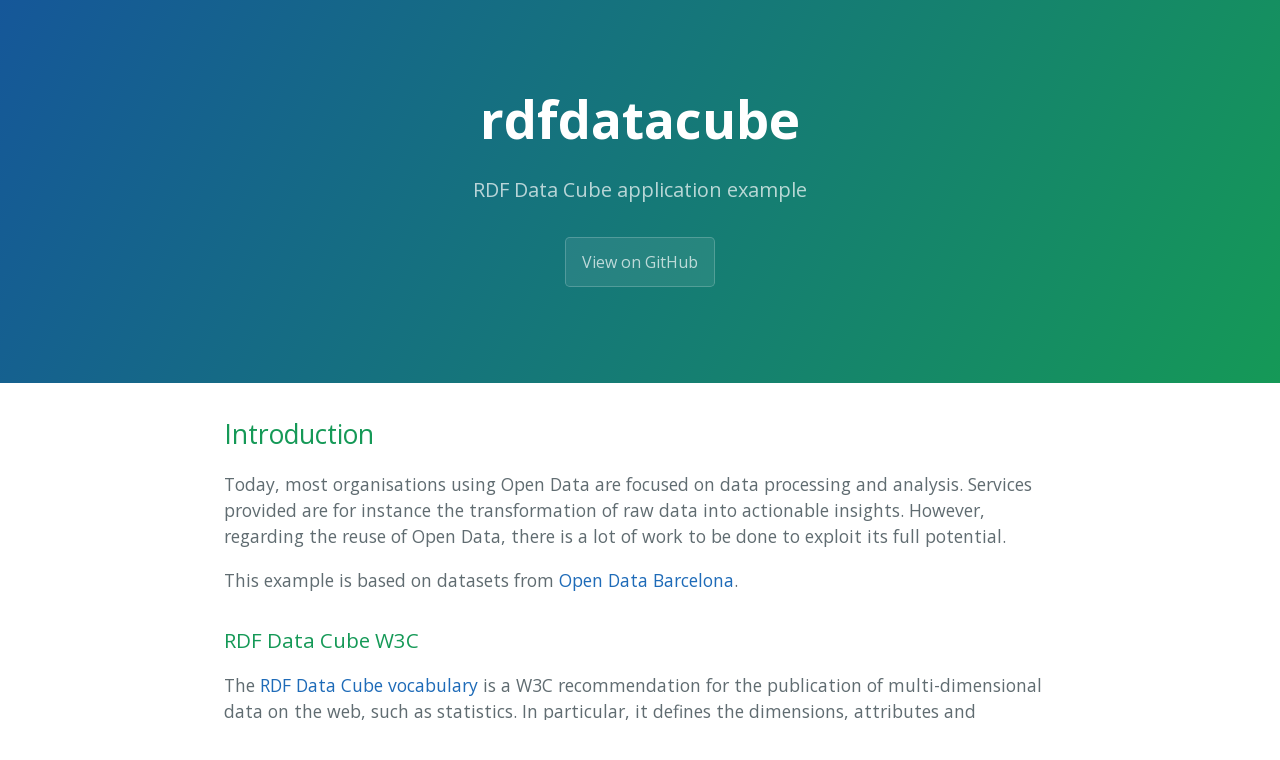

--- FILE ---
content_type: text/html; charset=utf-8
request_url: https://smartdataua.github.io/rdfdatacube/
body_size: 1464
content:
<!DOCTYPE html>
<html lang="en-US">
  <head>
    <meta charset="UTF-8">

<!-- Begin Jekyll SEO tag v2.5.0 -->
<title>Introduction | rdfdatacube</title>
<meta name="generator" content="Jekyll v3.8.5" />
<meta property="og:title" content="Introduction" />
<meta property="og:locale" content="en_US" />
<meta name="description" content="RDF Data Cube application example" />
<meta property="og:description" content="RDF Data Cube application example" />
<link rel="canonical" href="https://smartdataua.github.io/rdfdatacube/" />
<meta property="og:url" content="https://smartdataua.github.io/rdfdatacube/" />
<meta property="og:site_name" content="rdfdatacube" />
<script type="application/ld+json">
{"@type":"WebSite","headline":"Introduction","url":"https://smartdataua.github.io/rdfdatacube/","name":"rdfdatacube","description":"RDF Data Cube application example","@context":"http://schema.org"}</script>
<!-- End Jekyll SEO tag -->

    <meta name="viewport" content="width=device-width, initial-scale=1">
    <meta name="theme-color" content="#157878">
    <link rel="stylesheet" href="/rdfdatacube/assets/css/style.css?v=8c7eff3a0eb38cfacafca6e833061ceef01004ed">
  </head>
  <body>
    <section class="page-header">
      <h1 class="project-name">rdfdatacube</h1>
      <h2 class="project-tagline">RDF Data Cube application example</h2>
      
        <a href="https://github.com/smartdataua/rdfdatacube" class="btn">View on GitHub</a>
      
      
    </section>

    <section class="main-content">
      <h2 id="introduction">Introduction</h2>
<p>Today,  most  organisations  using  Open  Data  are  focused on  data  processing  and  analysis.  Services  provided  are  for
instance  the  transformation  of  raw  data  into  actionable insights.  However,  regarding  the  reuse  of  Open  Data,  there
is  a  lot  of  work  to  be  done  to  exploit  its  full potential.</p>

<p>This example is based on datasets from <a href="http://opendata-ajuntament.barcelona.cat/es/">Open Data Barcelona</a>.</p>

<h3 id="rdf-data-cube-w3c">RDF Data Cube W3C</h3>

<p>The  <a href="https://www.w3.org/TR/vocab-data-cube/">RDF  Data  Cube  vocabulary</a> is  a  W3C  recommendation  for  the  publication  of
multi-dimensional  data  on  the  web,  such  as  statistics.  In particular,  it  defines  the  dimensions,  attributes  and  measures used  in  the  dataset  and  it  builds  upon  existing  RDF vocabularies  (for  example  SKOS,  SCOVO,  Dublin  Core,
FOAF,  etc.).</p>

<h3 id="cubevizjs">Cubeviz.js</h3>

<p><a href="https://github.com/AKSW/cubevizjs">CubeViz</a> is utilizing the RDF Data Cube vocabulary which is the state-of-the-art in representing statistical data in Resource Description Framework (RDF). This vocabulary is compatible with SDMX and increasingly being adopted. Based on the vocabulary and the encoded Data Cube, CubeViz is generating a faceted browsing widget that can be used to filter interactively observations to be visualized in charts. Based on the selected structure, CubeViz offer beneficiary chart types and options which can be selected by users.</p>

<h3 id="example">Example</h3>

<p>This is an example of how to publish data data which could help re-users to understand how the city’s open datasets could be used  in a meaningful way. The example is based on a <a href="https://raw.githubusercontent.com/hibernator11/datacuberdf/master/rdf-02-2017.n3">multidimensional dataset</a>.</p>

<iframe width="100%" height="600" src="//jsfiddle.net/gcandela/gv84Lthn/3/embedded/result/" allowpaymentrequest="" allowfullscreen="allowfullscreen" frameborder="0"></iframe>



      <footer class="site-footer">
        
          <span class="site-footer-owner"><a href="https://github.com/smartdataua/rdfdatacube">rdfdatacube</a> is maintained by <a href="https://github.com/smartdataua">smartdataua</a>.</span>
        
        <span class="site-footer-credits">This page was generated by <a href="https://pages.github.com">GitHub Pages</a>.</span>
      </footer>
    </section>

    
  </body>
</html>
